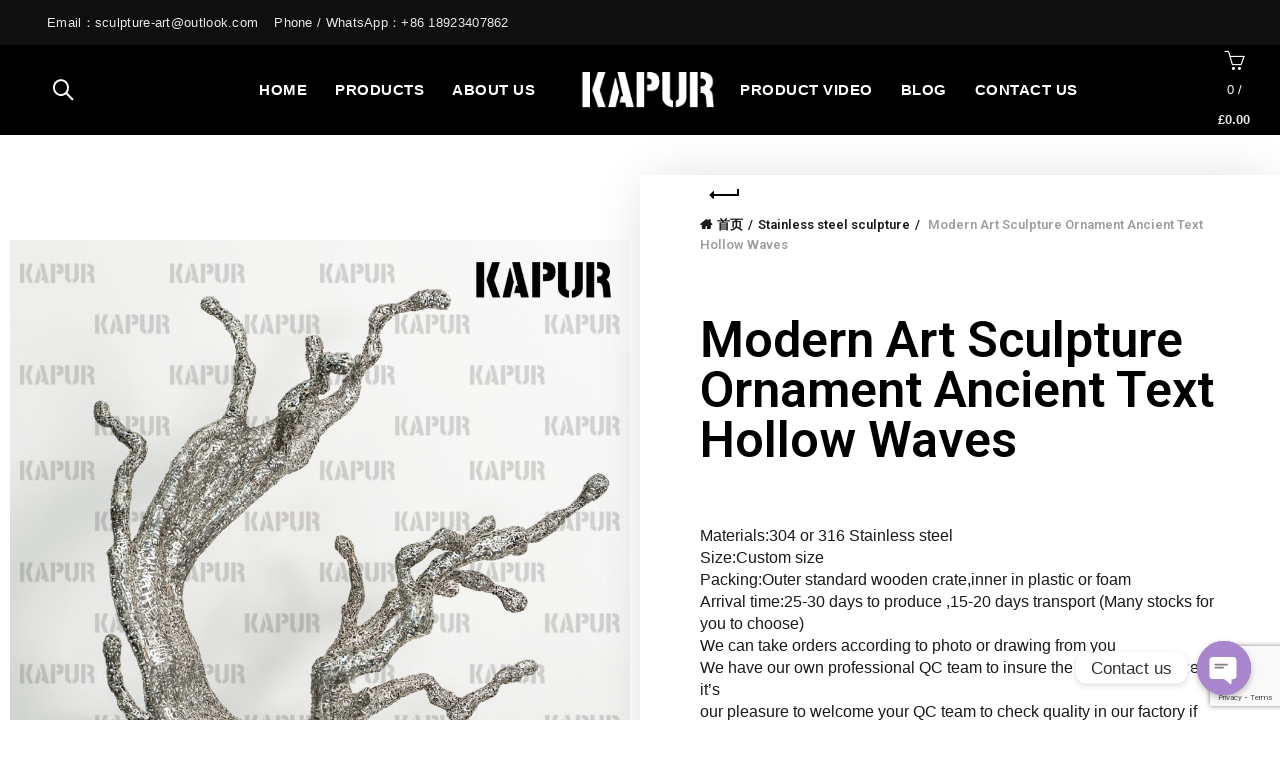

--- FILE ---
content_type: text/html; charset=utf-8
request_url: https://www.google.com/recaptcha/api2/anchor?ar=1&k=6LfzZJgkAAAAAFWi3HY_KqtGhHDDYMey6b1bCsBY&co=aHR0cHM6Ly93d3cuc2N1bHB0dXJlLWFydC5jb206NDQz&hl=en&type=v3&v=PoyoqOPhxBO7pBk68S4YbpHZ&size=invisible&badge=bottomright&sa=Form&anchor-ms=20000&execute-ms=30000&cb=l19lw22hq58j
body_size: 48773
content:
<!DOCTYPE HTML><html dir="ltr" lang="en"><head><meta http-equiv="Content-Type" content="text/html; charset=UTF-8">
<meta http-equiv="X-UA-Compatible" content="IE=edge">
<title>reCAPTCHA</title>
<style type="text/css">
/* cyrillic-ext */
@font-face {
  font-family: 'Roboto';
  font-style: normal;
  font-weight: 400;
  font-stretch: 100%;
  src: url(//fonts.gstatic.com/s/roboto/v48/KFO7CnqEu92Fr1ME7kSn66aGLdTylUAMa3GUBHMdazTgWw.woff2) format('woff2');
  unicode-range: U+0460-052F, U+1C80-1C8A, U+20B4, U+2DE0-2DFF, U+A640-A69F, U+FE2E-FE2F;
}
/* cyrillic */
@font-face {
  font-family: 'Roboto';
  font-style: normal;
  font-weight: 400;
  font-stretch: 100%;
  src: url(//fonts.gstatic.com/s/roboto/v48/KFO7CnqEu92Fr1ME7kSn66aGLdTylUAMa3iUBHMdazTgWw.woff2) format('woff2');
  unicode-range: U+0301, U+0400-045F, U+0490-0491, U+04B0-04B1, U+2116;
}
/* greek-ext */
@font-face {
  font-family: 'Roboto';
  font-style: normal;
  font-weight: 400;
  font-stretch: 100%;
  src: url(//fonts.gstatic.com/s/roboto/v48/KFO7CnqEu92Fr1ME7kSn66aGLdTylUAMa3CUBHMdazTgWw.woff2) format('woff2');
  unicode-range: U+1F00-1FFF;
}
/* greek */
@font-face {
  font-family: 'Roboto';
  font-style: normal;
  font-weight: 400;
  font-stretch: 100%;
  src: url(//fonts.gstatic.com/s/roboto/v48/KFO7CnqEu92Fr1ME7kSn66aGLdTylUAMa3-UBHMdazTgWw.woff2) format('woff2');
  unicode-range: U+0370-0377, U+037A-037F, U+0384-038A, U+038C, U+038E-03A1, U+03A3-03FF;
}
/* math */
@font-face {
  font-family: 'Roboto';
  font-style: normal;
  font-weight: 400;
  font-stretch: 100%;
  src: url(//fonts.gstatic.com/s/roboto/v48/KFO7CnqEu92Fr1ME7kSn66aGLdTylUAMawCUBHMdazTgWw.woff2) format('woff2');
  unicode-range: U+0302-0303, U+0305, U+0307-0308, U+0310, U+0312, U+0315, U+031A, U+0326-0327, U+032C, U+032F-0330, U+0332-0333, U+0338, U+033A, U+0346, U+034D, U+0391-03A1, U+03A3-03A9, U+03B1-03C9, U+03D1, U+03D5-03D6, U+03F0-03F1, U+03F4-03F5, U+2016-2017, U+2034-2038, U+203C, U+2040, U+2043, U+2047, U+2050, U+2057, U+205F, U+2070-2071, U+2074-208E, U+2090-209C, U+20D0-20DC, U+20E1, U+20E5-20EF, U+2100-2112, U+2114-2115, U+2117-2121, U+2123-214F, U+2190, U+2192, U+2194-21AE, U+21B0-21E5, U+21F1-21F2, U+21F4-2211, U+2213-2214, U+2216-22FF, U+2308-230B, U+2310, U+2319, U+231C-2321, U+2336-237A, U+237C, U+2395, U+239B-23B7, U+23D0, U+23DC-23E1, U+2474-2475, U+25AF, U+25B3, U+25B7, U+25BD, U+25C1, U+25CA, U+25CC, U+25FB, U+266D-266F, U+27C0-27FF, U+2900-2AFF, U+2B0E-2B11, U+2B30-2B4C, U+2BFE, U+3030, U+FF5B, U+FF5D, U+1D400-1D7FF, U+1EE00-1EEFF;
}
/* symbols */
@font-face {
  font-family: 'Roboto';
  font-style: normal;
  font-weight: 400;
  font-stretch: 100%;
  src: url(//fonts.gstatic.com/s/roboto/v48/KFO7CnqEu92Fr1ME7kSn66aGLdTylUAMaxKUBHMdazTgWw.woff2) format('woff2');
  unicode-range: U+0001-000C, U+000E-001F, U+007F-009F, U+20DD-20E0, U+20E2-20E4, U+2150-218F, U+2190, U+2192, U+2194-2199, U+21AF, U+21E6-21F0, U+21F3, U+2218-2219, U+2299, U+22C4-22C6, U+2300-243F, U+2440-244A, U+2460-24FF, U+25A0-27BF, U+2800-28FF, U+2921-2922, U+2981, U+29BF, U+29EB, U+2B00-2BFF, U+4DC0-4DFF, U+FFF9-FFFB, U+10140-1018E, U+10190-1019C, U+101A0, U+101D0-101FD, U+102E0-102FB, U+10E60-10E7E, U+1D2C0-1D2D3, U+1D2E0-1D37F, U+1F000-1F0FF, U+1F100-1F1AD, U+1F1E6-1F1FF, U+1F30D-1F30F, U+1F315, U+1F31C, U+1F31E, U+1F320-1F32C, U+1F336, U+1F378, U+1F37D, U+1F382, U+1F393-1F39F, U+1F3A7-1F3A8, U+1F3AC-1F3AF, U+1F3C2, U+1F3C4-1F3C6, U+1F3CA-1F3CE, U+1F3D4-1F3E0, U+1F3ED, U+1F3F1-1F3F3, U+1F3F5-1F3F7, U+1F408, U+1F415, U+1F41F, U+1F426, U+1F43F, U+1F441-1F442, U+1F444, U+1F446-1F449, U+1F44C-1F44E, U+1F453, U+1F46A, U+1F47D, U+1F4A3, U+1F4B0, U+1F4B3, U+1F4B9, U+1F4BB, U+1F4BF, U+1F4C8-1F4CB, U+1F4D6, U+1F4DA, U+1F4DF, U+1F4E3-1F4E6, U+1F4EA-1F4ED, U+1F4F7, U+1F4F9-1F4FB, U+1F4FD-1F4FE, U+1F503, U+1F507-1F50B, U+1F50D, U+1F512-1F513, U+1F53E-1F54A, U+1F54F-1F5FA, U+1F610, U+1F650-1F67F, U+1F687, U+1F68D, U+1F691, U+1F694, U+1F698, U+1F6AD, U+1F6B2, U+1F6B9-1F6BA, U+1F6BC, U+1F6C6-1F6CF, U+1F6D3-1F6D7, U+1F6E0-1F6EA, U+1F6F0-1F6F3, U+1F6F7-1F6FC, U+1F700-1F7FF, U+1F800-1F80B, U+1F810-1F847, U+1F850-1F859, U+1F860-1F887, U+1F890-1F8AD, U+1F8B0-1F8BB, U+1F8C0-1F8C1, U+1F900-1F90B, U+1F93B, U+1F946, U+1F984, U+1F996, U+1F9E9, U+1FA00-1FA6F, U+1FA70-1FA7C, U+1FA80-1FA89, U+1FA8F-1FAC6, U+1FACE-1FADC, U+1FADF-1FAE9, U+1FAF0-1FAF8, U+1FB00-1FBFF;
}
/* vietnamese */
@font-face {
  font-family: 'Roboto';
  font-style: normal;
  font-weight: 400;
  font-stretch: 100%;
  src: url(//fonts.gstatic.com/s/roboto/v48/KFO7CnqEu92Fr1ME7kSn66aGLdTylUAMa3OUBHMdazTgWw.woff2) format('woff2');
  unicode-range: U+0102-0103, U+0110-0111, U+0128-0129, U+0168-0169, U+01A0-01A1, U+01AF-01B0, U+0300-0301, U+0303-0304, U+0308-0309, U+0323, U+0329, U+1EA0-1EF9, U+20AB;
}
/* latin-ext */
@font-face {
  font-family: 'Roboto';
  font-style: normal;
  font-weight: 400;
  font-stretch: 100%;
  src: url(//fonts.gstatic.com/s/roboto/v48/KFO7CnqEu92Fr1ME7kSn66aGLdTylUAMa3KUBHMdazTgWw.woff2) format('woff2');
  unicode-range: U+0100-02BA, U+02BD-02C5, U+02C7-02CC, U+02CE-02D7, U+02DD-02FF, U+0304, U+0308, U+0329, U+1D00-1DBF, U+1E00-1E9F, U+1EF2-1EFF, U+2020, U+20A0-20AB, U+20AD-20C0, U+2113, U+2C60-2C7F, U+A720-A7FF;
}
/* latin */
@font-face {
  font-family: 'Roboto';
  font-style: normal;
  font-weight: 400;
  font-stretch: 100%;
  src: url(//fonts.gstatic.com/s/roboto/v48/KFO7CnqEu92Fr1ME7kSn66aGLdTylUAMa3yUBHMdazQ.woff2) format('woff2');
  unicode-range: U+0000-00FF, U+0131, U+0152-0153, U+02BB-02BC, U+02C6, U+02DA, U+02DC, U+0304, U+0308, U+0329, U+2000-206F, U+20AC, U+2122, U+2191, U+2193, U+2212, U+2215, U+FEFF, U+FFFD;
}
/* cyrillic-ext */
@font-face {
  font-family: 'Roboto';
  font-style: normal;
  font-weight: 500;
  font-stretch: 100%;
  src: url(//fonts.gstatic.com/s/roboto/v48/KFO7CnqEu92Fr1ME7kSn66aGLdTylUAMa3GUBHMdazTgWw.woff2) format('woff2');
  unicode-range: U+0460-052F, U+1C80-1C8A, U+20B4, U+2DE0-2DFF, U+A640-A69F, U+FE2E-FE2F;
}
/* cyrillic */
@font-face {
  font-family: 'Roboto';
  font-style: normal;
  font-weight: 500;
  font-stretch: 100%;
  src: url(//fonts.gstatic.com/s/roboto/v48/KFO7CnqEu92Fr1ME7kSn66aGLdTylUAMa3iUBHMdazTgWw.woff2) format('woff2');
  unicode-range: U+0301, U+0400-045F, U+0490-0491, U+04B0-04B1, U+2116;
}
/* greek-ext */
@font-face {
  font-family: 'Roboto';
  font-style: normal;
  font-weight: 500;
  font-stretch: 100%;
  src: url(//fonts.gstatic.com/s/roboto/v48/KFO7CnqEu92Fr1ME7kSn66aGLdTylUAMa3CUBHMdazTgWw.woff2) format('woff2');
  unicode-range: U+1F00-1FFF;
}
/* greek */
@font-face {
  font-family: 'Roboto';
  font-style: normal;
  font-weight: 500;
  font-stretch: 100%;
  src: url(//fonts.gstatic.com/s/roboto/v48/KFO7CnqEu92Fr1ME7kSn66aGLdTylUAMa3-UBHMdazTgWw.woff2) format('woff2');
  unicode-range: U+0370-0377, U+037A-037F, U+0384-038A, U+038C, U+038E-03A1, U+03A3-03FF;
}
/* math */
@font-face {
  font-family: 'Roboto';
  font-style: normal;
  font-weight: 500;
  font-stretch: 100%;
  src: url(//fonts.gstatic.com/s/roboto/v48/KFO7CnqEu92Fr1ME7kSn66aGLdTylUAMawCUBHMdazTgWw.woff2) format('woff2');
  unicode-range: U+0302-0303, U+0305, U+0307-0308, U+0310, U+0312, U+0315, U+031A, U+0326-0327, U+032C, U+032F-0330, U+0332-0333, U+0338, U+033A, U+0346, U+034D, U+0391-03A1, U+03A3-03A9, U+03B1-03C9, U+03D1, U+03D5-03D6, U+03F0-03F1, U+03F4-03F5, U+2016-2017, U+2034-2038, U+203C, U+2040, U+2043, U+2047, U+2050, U+2057, U+205F, U+2070-2071, U+2074-208E, U+2090-209C, U+20D0-20DC, U+20E1, U+20E5-20EF, U+2100-2112, U+2114-2115, U+2117-2121, U+2123-214F, U+2190, U+2192, U+2194-21AE, U+21B0-21E5, U+21F1-21F2, U+21F4-2211, U+2213-2214, U+2216-22FF, U+2308-230B, U+2310, U+2319, U+231C-2321, U+2336-237A, U+237C, U+2395, U+239B-23B7, U+23D0, U+23DC-23E1, U+2474-2475, U+25AF, U+25B3, U+25B7, U+25BD, U+25C1, U+25CA, U+25CC, U+25FB, U+266D-266F, U+27C0-27FF, U+2900-2AFF, U+2B0E-2B11, U+2B30-2B4C, U+2BFE, U+3030, U+FF5B, U+FF5D, U+1D400-1D7FF, U+1EE00-1EEFF;
}
/* symbols */
@font-face {
  font-family: 'Roboto';
  font-style: normal;
  font-weight: 500;
  font-stretch: 100%;
  src: url(//fonts.gstatic.com/s/roboto/v48/KFO7CnqEu92Fr1ME7kSn66aGLdTylUAMaxKUBHMdazTgWw.woff2) format('woff2');
  unicode-range: U+0001-000C, U+000E-001F, U+007F-009F, U+20DD-20E0, U+20E2-20E4, U+2150-218F, U+2190, U+2192, U+2194-2199, U+21AF, U+21E6-21F0, U+21F3, U+2218-2219, U+2299, U+22C4-22C6, U+2300-243F, U+2440-244A, U+2460-24FF, U+25A0-27BF, U+2800-28FF, U+2921-2922, U+2981, U+29BF, U+29EB, U+2B00-2BFF, U+4DC0-4DFF, U+FFF9-FFFB, U+10140-1018E, U+10190-1019C, U+101A0, U+101D0-101FD, U+102E0-102FB, U+10E60-10E7E, U+1D2C0-1D2D3, U+1D2E0-1D37F, U+1F000-1F0FF, U+1F100-1F1AD, U+1F1E6-1F1FF, U+1F30D-1F30F, U+1F315, U+1F31C, U+1F31E, U+1F320-1F32C, U+1F336, U+1F378, U+1F37D, U+1F382, U+1F393-1F39F, U+1F3A7-1F3A8, U+1F3AC-1F3AF, U+1F3C2, U+1F3C4-1F3C6, U+1F3CA-1F3CE, U+1F3D4-1F3E0, U+1F3ED, U+1F3F1-1F3F3, U+1F3F5-1F3F7, U+1F408, U+1F415, U+1F41F, U+1F426, U+1F43F, U+1F441-1F442, U+1F444, U+1F446-1F449, U+1F44C-1F44E, U+1F453, U+1F46A, U+1F47D, U+1F4A3, U+1F4B0, U+1F4B3, U+1F4B9, U+1F4BB, U+1F4BF, U+1F4C8-1F4CB, U+1F4D6, U+1F4DA, U+1F4DF, U+1F4E3-1F4E6, U+1F4EA-1F4ED, U+1F4F7, U+1F4F9-1F4FB, U+1F4FD-1F4FE, U+1F503, U+1F507-1F50B, U+1F50D, U+1F512-1F513, U+1F53E-1F54A, U+1F54F-1F5FA, U+1F610, U+1F650-1F67F, U+1F687, U+1F68D, U+1F691, U+1F694, U+1F698, U+1F6AD, U+1F6B2, U+1F6B9-1F6BA, U+1F6BC, U+1F6C6-1F6CF, U+1F6D3-1F6D7, U+1F6E0-1F6EA, U+1F6F0-1F6F3, U+1F6F7-1F6FC, U+1F700-1F7FF, U+1F800-1F80B, U+1F810-1F847, U+1F850-1F859, U+1F860-1F887, U+1F890-1F8AD, U+1F8B0-1F8BB, U+1F8C0-1F8C1, U+1F900-1F90B, U+1F93B, U+1F946, U+1F984, U+1F996, U+1F9E9, U+1FA00-1FA6F, U+1FA70-1FA7C, U+1FA80-1FA89, U+1FA8F-1FAC6, U+1FACE-1FADC, U+1FADF-1FAE9, U+1FAF0-1FAF8, U+1FB00-1FBFF;
}
/* vietnamese */
@font-face {
  font-family: 'Roboto';
  font-style: normal;
  font-weight: 500;
  font-stretch: 100%;
  src: url(//fonts.gstatic.com/s/roboto/v48/KFO7CnqEu92Fr1ME7kSn66aGLdTylUAMa3OUBHMdazTgWw.woff2) format('woff2');
  unicode-range: U+0102-0103, U+0110-0111, U+0128-0129, U+0168-0169, U+01A0-01A1, U+01AF-01B0, U+0300-0301, U+0303-0304, U+0308-0309, U+0323, U+0329, U+1EA0-1EF9, U+20AB;
}
/* latin-ext */
@font-face {
  font-family: 'Roboto';
  font-style: normal;
  font-weight: 500;
  font-stretch: 100%;
  src: url(//fonts.gstatic.com/s/roboto/v48/KFO7CnqEu92Fr1ME7kSn66aGLdTylUAMa3KUBHMdazTgWw.woff2) format('woff2');
  unicode-range: U+0100-02BA, U+02BD-02C5, U+02C7-02CC, U+02CE-02D7, U+02DD-02FF, U+0304, U+0308, U+0329, U+1D00-1DBF, U+1E00-1E9F, U+1EF2-1EFF, U+2020, U+20A0-20AB, U+20AD-20C0, U+2113, U+2C60-2C7F, U+A720-A7FF;
}
/* latin */
@font-face {
  font-family: 'Roboto';
  font-style: normal;
  font-weight: 500;
  font-stretch: 100%;
  src: url(//fonts.gstatic.com/s/roboto/v48/KFO7CnqEu92Fr1ME7kSn66aGLdTylUAMa3yUBHMdazQ.woff2) format('woff2');
  unicode-range: U+0000-00FF, U+0131, U+0152-0153, U+02BB-02BC, U+02C6, U+02DA, U+02DC, U+0304, U+0308, U+0329, U+2000-206F, U+20AC, U+2122, U+2191, U+2193, U+2212, U+2215, U+FEFF, U+FFFD;
}
/* cyrillic-ext */
@font-face {
  font-family: 'Roboto';
  font-style: normal;
  font-weight: 900;
  font-stretch: 100%;
  src: url(//fonts.gstatic.com/s/roboto/v48/KFO7CnqEu92Fr1ME7kSn66aGLdTylUAMa3GUBHMdazTgWw.woff2) format('woff2');
  unicode-range: U+0460-052F, U+1C80-1C8A, U+20B4, U+2DE0-2DFF, U+A640-A69F, U+FE2E-FE2F;
}
/* cyrillic */
@font-face {
  font-family: 'Roboto';
  font-style: normal;
  font-weight: 900;
  font-stretch: 100%;
  src: url(//fonts.gstatic.com/s/roboto/v48/KFO7CnqEu92Fr1ME7kSn66aGLdTylUAMa3iUBHMdazTgWw.woff2) format('woff2');
  unicode-range: U+0301, U+0400-045F, U+0490-0491, U+04B0-04B1, U+2116;
}
/* greek-ext */
@font-face {
  font-family: 'Roboto';
  font-style: normal;
  font-weight: 900;
  font-stretch: 100%;
  src: url(//fonts.gstatic.com/s/roboto/v48/KFO7CnqEu92Fr1ME7kSn66aGLdTylUAMa3CUBHMdazTgWw.woff2) format('woff2');
  unicode-range: U+1F00-1FFF;
}
/* greek */
@font-face {
  font-family: 'Roboto';
  font-style: normal;
  font-weight: 900;
  font-stretch: 100%;
  src: url(//fonts.gstatic.com/s/roboto/v48/KFO7CnqEu92Fr1ME7kSn66aGLdTylUAMa3-UBHMdazTgWw.woff2) format('woff2');
  unicode-range: U+0370-0377, U+037A-037F, U+0384-038A, U+038C, U+038E-03A1, U+03A3-03FF;
}
/* math */
@font-face {
  font-family: 'Roboto';
  font-style: normal;
  font-weight: 900;
  font-stretch: 100%;
  src: url(//fonts.gstatic.com/s/roboto/v48/KFO7CnqEu92Fr1ME7kSn66aGLdTylUAMawCUBHMdazTgWw.woff2) format('woff2');
  unicode-range: U+0302-0303, U+0305, U+0307-0308, U+0310, U+0312, U+0315, U+031A, U+0326-0327, U+032C, U+032F-0330, U+0332-0333, U+0338, U+033A, U+0346, U+034D, U+0391-03A1, U+03A3-03A9, U+03B1-03C9, U+03D1, U+03D5-03D6, U+03F0-03F1, U+03F4-03F5, U+2016-2017, U+2034-2038, U+203C, U+2040, U+2043, U+2047, U+2050, U+2057, U+205F, U+2070-2071, U+2074-208E, U+2090-209C, U+20D0-20DC, U+20E1, U+20E5-20EF, U+2100-2112, U+2114-2115, U+2117-2121, U+2123-214F, U+2190, U+2192, U+2194-21AE, U+21B0-21E5, U+21F1-21F2, U+21F4-2211, U+2213-2214, U+2216-22FF, U+2308-230B, U+2310, U+2319, U+231C-2321, U+2336-237A, U+237C, U+2395, U+239B-23B7, U+23D0, U+23DC-23E1, U+2474-2475, U+25AF, U+25B3, U+25B7, U+25BD, U+25C1, U+25CA, U+25CC, U+25FB, U+266D-266F, U+27C0-27FF, U+2900-2AFF, U+2B0E-2B11, U+2B30-2B4C, U+2BFE, U+3030, U+FF5B, U+FF5D, U+1D400-1D7FF, U+1EE00-1EEFF;
}
/* symbols */
@font-face {
  font-family: 'Roboto';
  font-style: normal;
  font-weight: 900;
  font-stretch: 100%;
  src: url(//fonts.gstatic.com/s/roboto/v48/KFO7CnqEu92Fr1ME7kSn66aGLdTylUAMaxKUBHMdazTgWw.woff2) format('woff2');
  unicode-range: U+0001-000C, U+000E-001F, U+007F-009F, U+20DD-20E0, U+20E2-20E4, U+2150-218F, U+2190, U+2192, U+2194-2199, U+21AF, U+21E6-21F0, U+21F3, U+2218-2219, U+2299, U+22C4-22C6, U+2300-243F, U+2440-244A, U+2460-24FF, U+25A0-27BF, U+2800-28FF, U+2921-2922, U+2981, U+29BF, U+29EB, U+2B00-2BFF, U+4DC0-4DFF, U+FFF9-FFFB, U+10140-1018E, U+10190-1019C, U+101A0, U+101D0-101FD, U+102E0-102FB, U+10E60-10E7E, U+1D2C0-1D2D3, U+1D2E0-1D37F, U+1F000-1F0FF, U+1F100-1F1AD, U+1F1E6-1F1FF, U+1F30D-1F30F, U+1F315, U+1F31C, U+1F31E, U+1F320-1F32C, U+1F336, U+1F378, U+1F37D, U+1F382, U+1F393-1F39F, U+1F3A7-1F3A8, U+1F3AC-1F3AF, U+1F3C2, U+1F3C4-1F3C6, U+1F3CA-1F3CE, U+1F3D4-1F3E0, U+1F3ED, U+1F3F1-1F3F3, U+1F3F5-1F3F7, U+1F408, U+1F415, U+1F41F, U+1F426, U+1F43F, U+1F441-1F442, U+1F444, U+1F446-1F449, U+1F44C-1F44E, U+1F453, U+1F46A, U+1F47D, U+1F4A3, U+1F4B0, U+1F4B3, U+1F4B9, U+1F4BB, U+1F4BF, U+1F4C8-1F4CB, U+1F4D6, U+1F4DA, U+1F4DF, U+1F4E3-1F4E6, U+1F4EA-1F4ED, U+1F4F7, U+1F4F9-1F4FB, U+1F4FD-1F4FE, U+1F503, U+1F507-1F50B, U+1F50D, U+1F512-1F513, U+1F53E-1F54A, U+1F54F-1F5FA, U+1F610, U+1F650-1F67F, U+1F687, U+1F68D, U+1F691, U+1F694, U+1F698, U+1F6AD, U+1F6B2, U+1F6B9-1F6BA, U+1F6BC, U+1F6C6-1F6CF, U+1F6D3-1F6D7, U+1F6E0-1F6EA, U+1F6F0-1F6F3, U+1F6F7-1F6FC, U+1F700-1F7FF, U+1F800-1F80B, U+1F810-1F847, U+1F850-1F859, U+1F860-1F887, U+1F890-1F8AD, U+1F8B0-1F8BB, U+1F8C0-1F8C1, U+1F900-1F90B, U+1F93B, U+1F946, U+1F984, U+1F996, U+1F9E9, U+1FA00-1FA6F, U+1FA70-1FA7C, U+1FA80-1FA89, U+1FA8F-1FAC6, U+1FACE-1FADC, U+1FADF-1FAE9, U+1FAF0-1FAF8, U+1FB00-1FBFF;
}
/* vietnamese */
@font-face {
  font-family: 'Roboto';
  font-style: normal;
  font-weight: 900;
  font-stretch: 100%;
  src: url(//fonts.gstatic.com/s/roboto/v48/KFO7CnqEu92Fr1ME7kSn66aGLdTylUAMa3OUBHMdazTgWw.woff2) format('woff2');
  unicode-range: U+0102-0103, U+0110-0111, U+0128-0129, U+0168-0169, U+01A0-01A1, U+01AF-01B0, U+0300-0301, U+0303-0304, U+0308-0309, U+0323, U+0329, U+1EA0-1EF9, U+20AB;
}
/* latin-ext */
@font-face {
  font-family: 'Roboto';
  font-style: normal;
  font-weight: 900;
  font-stretch: 100%;
  src: url(//fonts.gstatic.com/s/roboto/v48/KFO7CnqEu92Fr1ME7kSn66aGLdTylUAMa3KUBHMdazTgWw.woff2) format('woff2');
  unicode-range: U+0100-02BA, U+02BD-02C5, U+02C7-02CC, U+02CE-02D7, U+02DD-02FF, U+0304, U+0308, U+0329, U+1D00-1DBF, U+1E00-1E9F, U+1EF2-1EFF, U+2020, U+20A0-20AB, U+20AD-20C0, U+2113, U+2C60-2C7F, U+A720-A7FF;
}
/* latin */
@font-face {
  font-family: 'Roboto';
  font-style: normal;
  font-weight: 900;
  font-stretch: 100%;
  src: url(//fonts.gstatic.com/s/roboto/v48/KFO7CnqEu92Fr1ME7kSn66aGLdTylUAMa3yUBHMdazQ.woff2) format('woff2');
  unicode-range: U+0000-00FF, U+0131, U+0152-0153, U+02BB-02BC, U+02C6, U+02DA, U+02DC, U+0304, U+0308, U+0329, U+2000-206F, U+20AC, U+2122, U+2191, U+2193, U+2212, U+2215, U+FEFF, U+FFFD;
}

</style>
<link rel="stylesheet" type="text/css" href="https://www.gstatic.com/recaptcha/releases/PoyoqOPhxBO7pBk68S4YbpHZ/styles__ltr.css">
<script nonce="sZLwaCCtaYhQpU2zD2gMqA" type="text/javascript">window['__recaptcha_api'] = 'https://www.google.com/recaptcha/api2/';</script>
<script type="text/javascript" src="https://www.gstatic.com/recaptcha/releases/PoyoqOPhxBO7pBk68S4YbpHZ/recaptcha__en.js" nonce="sZLwaCCtaYhQpU2zD2gMqA">
      
    </script></head>
<body><div id="rc-anchor-alert" class="rc-anchor-alert"></div>
<input type="hidden" id="recaptcha-token" value="[base64]">
<script type="text/javascript" nonce="sZLwaCCtaYhQpU2zD2gMqA">
      recaptcha.anchor.Main.init("[\x22ainput\x22,[\x22bgdata\x22,\x22\x22,\[base64]/[base64]/MjU1Ong/[base64]/[base64]/[base64]/[base64]/[base64]/[base64]/[base64]/[base64]/[base64]/[base64]/[base64]/[base64]/[base64]/[base64]/[base64]\\u003d\x22,\[base64]\\u003d\x22,\x22UQbCq8K+VHnDp1grYcKLU8Okw4UEw45yMDF3wqlfw689c8O4D8KpwrdCCsO9w7jCtsK9LSpOw75lw4jDhDN3w6/DocK0HQrDqsKGw44AB8OtHMKIwo3DlcOeMcOYVSxswpQoLsOwVMKqw5rDuBR9wohRCyZJwqnDh8KHIsO0wpwYw5TDk8Ozwp/CiypcL8KgZMOvPhHDh3HCrsOAwoTDmcKlwr7DrcO2GH5lwrRnRAlEWsOpRAzChcO1bsKuUsKLw4HCunLDiTwYwoZ0w6FCwrzDuVtSDsOewpDDm0tIw5pJAMK6wpHCpMOgw6ZuKsKmNDpEwrvDqcK9d8K/fMKMEcKywo0Vw7DDi3Ypw55oACkKw5fDu8OUwqzChmZrf8OEw6LDjMKtfsOBLcO0RzQGw5RVw5bCq8KCw5bCkMO9B8OowpN+wrQQS8OCwprClVllcsOAEMOPwql+BU/DkE3DqV3DjVDDoMKHw55gw6fDl8Osw61bIw3CvyrDtxtzw5o5cXvCnmfCl8Klw4BxLEYhw73Cs8K3w4nCpsK6Dik/w64Vwo94OyFYVMKsSBbDjMORw6/Ct8KIwrbDksOVwr7CqyvCnsOjPjLCrQIHBkdlwovDlcOUEsKGGMKhFUvDsMKCw7IPWMKuLE9rWcK9dcKnQCTCvXDDjsOPwpvDncO9a8Oawp7DvMK4w7DDh0I9w4Ydw7YsPW44WRRZwrXDrFTCgHLCvDbDvD/DlE3DrCXDgMOqw4IPFUjCgWJaFsOmwpcRwpzDqcK/woUVw7sbG8OoIcKCwop9GsKQwp7Ck8Kpw6Nbw6Vqw7kxwqJRFMO9wqZUHwjCrUc9w4DDqhzCisOKwrEqGGPCsiZOwoFkwqMfAcOfcMOswpcPw4Zew7tEwp5Cc1zDtCbCuiHDvFV3w5/[base64]/Dp0TCpWrClcOGfyduegsDw7vDjVN6IcKOwo5EwrY8wrvDjk/[base64]/w6XCrWhLwrEmODp0w5zDjcKdw5TCoUDDoz1qXMKeFsOHwqDDpsORw48vTlkhTw8/YMOvbMOVEsO8BH7CusOWWcKEA8K2wqPDtyDCtTs3RG0aw67Dk8OKJQXDksKUGHbCgsKLUyvDsCDDpFvDqSvCrcKiw68Ow4DCjHB4LWvDoMOqRMKNwokTal/Cg8KRFTlAw5E5fAUxGmsbw7vChcOGwqlTwojCq8OzH8OnWcKbKSPDtcKaCsO4M8K4w71/XgvChcOFJMOVfcKQwoBjGg9Uwo3DuWwrO8O8wonDu8Kcw5BTw5fCsBxYLwZTMsKkKsK2w7URw5V3PcKUQhNtwrHCpF/DnizCj8KWw5HCu8K4woQNw7ZoPcOow4fCj8KmCVbCu3Jxwp/DjmdowqoaeMOMeMKEcz8DwrNdbcOkwrfCs8KROcOUYMKcwplzWXHDhcK1CsK9csKSb14cwoJZw7oLQMOlwpjCjcOlwqRnLcKXcnAvwpQTw63CqCDDscKBw7Ypwr/CrsKxEsKjDcKyXAtMwoJOLA7Ds8KXB0RtwqLCusKHUsOtPw/[base64]/DmSTDqDwJwpTColfDvcKxbMKFw7cqwqPCo8OBw6kIwrzCv8Ohw6IBw5U1wrvCksOcwpzCmyDDmUnCjsO0cGfDj8KpDsKzwp/CnkfCksKdw6p5WcKaw4MvUMOvVcKtwqAGDcKlw4nDrcOccRrClF3DknY8wo8OfWhMADLDjFfCvMOdLidiw68cwr9kw53DncKWw68CPsKAw7xfwqo5wpzCmynDiVjCnsKUw5/Dm3/CjsOgwpDCjRDCtMOGYcKDHCzCsR/CiXTDisOCBkttwq3Dm8OMw7F6bgVowp3DlVLDusK/VxHClsO+w57ClMK0wrvCpMKlwp0rwonCiW3CowvCunDDvcKENjzDscKPL8OYdcOTN3p6w5rCvmPDkCEew6rCtMOUwqNRLcKSKQZhIsKZw78IwpXCs8O7NsKTdzxrwoHDnkfDiHgdBhrDtsOpwr5vw7pSwpnCv1vCnMOPWsOhwpENDcO/L8KKw7DDl34VAsOxdQbCugXDoxkkYsOHw4zDik0HWsK9w7xsBsOSZhbClsK9EMKCZsOfPxDCi8OoE8OPO3Mid0LDpMK+GcKuwo1HBUB4w6sofMKfw43DgMOEFsKvwoRzaAjDrGbDnXtVLMKoBcKPw43DsgvDkcKRN8O8LWDDucO/DVhQRDXChwnCtsOhw7DCrQrDr14lw7RNZAYPJ3JIS8KZwoHDujHCjBvDkMOUw6klwqJqwpEGOsKUbMOvw61QAj8VT1DDvXQYY8OQwpR4wr/CtcOvT8Kbwp3DncOtwpHCjcORKMKWw7dWWsO+wqvCnMOCwobDt8Ofw40wIsK6UMOnwpfCl8OVw5ZpwqrDssONRxo8FThIw4hwEHoLw4VEwqoOcyjCrMKPw4QxwpdHeWPCl8OwalPCoSYow6/[base64]/[base64]/w71Nw4Ynw5fCoh/DkTx3LMKRwo/Cl8OTc0hVKcKgw6ANwqXDuknCh8KXTEs0w7M/wpFEdsKfQCAKfMO5S8O6wqDCqBl5w65Bwp3CnzkRwrgmwr7DqsKdXsOSwq7Dug0/wrYUaG0Xw6fDlsOkw6rDssKDdW7DiF3CssK6YAEWM0nDicKdAcO9UA5ZYCgvMVfDv8OKFF8ADXJYw7fDoT7DjMKVw4hOw7jCghsfw6wLw5NqQSvCssOpFcOSwonCoMKuT8OnX8OkOC9MHAM4CDpJw63CoHjDigUeAhzCp8O+GWbCrsK3JkrDkxk6E8OWFU/DmMOUw7jDrWVMJMOLOsKww59OwrDCvsObcwMiw7zCl8OswrBpQCTCkcOqw7Z0w4/DhMO5AMOITxh2wrrCp8O8w7BmwpTCsQTDg1YrScKowqYdI2AoMMKlXMOMwq/DssKewqfDhsOvw61kwrfCgMOUOcKSIsOrb0XCqsOJw7JewqtSwqA7T17Cu2jCkHlUBcOISlTDmsKldMKqG1nDhcOIWMOgBQfCpMOCJhnDnEvCrcORNsKjZznDnsKlOU8MfHtZfsOUIAM+w6JUV8KBw59Zw57CslEPwq/[base64]/[base64]/DrcOBwpzDt8Ktb2tpKMOPNAgIw510F3lRCMOKTsOnfxPDrBjCojNAwpXCt3HDlyTCkWZQw6V0dncyVsK8FsKCbChFAiFfWMODwpTDkijCkcOtwpPDjErCs8Opw4oyKiXCqcKiOsO2aixMwopMw43CgMOZwpXClsOpwqBxVsO3wqBEe8O4YgBDSjPCjGnCtWfDscKdw7/[base64]/DpxLCrnY6ZMOOwp/Cp8O2WsKaw51wwq7CvsKGwqV1w4kNwq50E8Okw7Vte8OFwqM4w613acKHw4Npw47DuERDwqfCvcK6LlfCiWs9aQDCucK3PMOAw4TCt8Kbw5Y6KUrDksKMw6vClsO7e8KUa3TCpXdXw4ttw4/ClcKzwrrCv8KUecOqw6d9wpAbwonChsOwSEcraE1fwpRawocEwrPCicKiw5PDpyzDi0LDiMKdJS/ClMKyRcOnP8K4ZcKlIA/DvMOdwpY3wovDnzBUFz/CgMK5w7koWMKrbk3CqE3DglcJwrcmYi91wrQYfcOqAX7DoAnCjsO3w5VSwps4w5/ConbDtcKdwo1uwqhOwoBWwqAqaA/[base64]/[base64]/[base64]/CjWR/[base64]/w5PCvC3Ck8OtaHHCgMO3WUjCmcOUfXRRDsO2dcOwwoTCusOqwqjChkA5cmDDq8Kyw6Bswq/DlBnDpcKow7PCpMOqwo8GwqPDk8K8bAvDrC1WIyDDqgd7w4tjEw7Dtg/DucOoOCzDtMKbw5UaLyJ7KMOXK8K1w5TDlMKRwqbCjkgAeF/Cj8OnFsKgwolZbUHCusKcwpPDmzMyHjzCvMODRMKhwqDCkQluw6tGw4TCkMOvb8OUw6PCt0TCixVFw6/CgjhIwpnDh8KbwrnClcK4asOUwp/ComzCgUrCnUFQw4TClFLCv8KUWFYqQMOiw7jDtD9/FUDDn8OGNMK3wqbDvwDCosOsKcO0P3oPacOFSsK6SDM3TMO0FsKNw5vCqMKowovCpyBDw6FFw4vCksOSYsKzDcKYV8OuA8O8dcKbw5PDvUfCjEjCt1V8H8OUwp/CgsO4wr/DvsKxfcOewr/Co0w4MGrCmSLDnjBHH8KHw7XDuTfCtE48C8K1wohvwqZLVybCq3UKTcKdwpvCnsOgw48bSMKeCcKtwqx6wpgDw7XDjMKEwrFZQlHCucKtwpUJw4NGNsOvWMKSw5/Dvgc2bsOCHMKzw7HDh8O/ZyF3w63DpgHDoy3CmAxqERMsDx7DrMO0AhEeworCqHDCgmfCrsK+w5rDlsKtLG/CkgvCgzZvTG7Cgl/CmAPCvcOpDBnDgsKXw6TDt1Qrw49Dw47Ctw7Ch8KuG8Oxw7HDtMK5w7nCvBBgw6PDhS5xw5TCmMOjwonClB9/wrzCo2jCpMK0NsKsw4LClWcgwotzVU/Cn8K8woADwpxgREhvw67Dk15Owr5/wqnDiAknYkxiw6FBwrrCk3NLw7l8w4HDi33DlsOwFcO8w4XDvcKDWMOUw64pYcKtwrgOwoAAw6LDmMOjPm8mwpXCgcOew4U/w6LCuhfDs8KRETzDqjJDwpLCqsKaw5ZCw71aPMOCcjJ5ITdeesKnCsOXw6llRx3Cv8KLZUvCpsOjwqrDjsK+w68kfcK5DMODAsOwSmwXw5smTx/DscKiwpkswoYDaygUw7/Dl0TCncKZwphMw7NHSMONTsKpwowRw547wrHDoEzDlsKaOwFUwrPDoUrCtEbCrQLCgErCqEzCpcOJwpcERcOdayNuPcKoDMKsDDMGLxTCgXDDrsO8w53DrydqwoJtUWQVw6Atwp1Wwo3Cr2TCnHdGw5oDQWnClMKow4DCg8OeFkhXTcKsHHQCwos1WcK/ecKuTsKMwpAmw6PDncKDwohFw4dJbMKww6TCgifDli5uw5fCr8OGHcOqwpQ1VA7CqxvCisOMBMOOK8OkAifCrBNkE8KIw4vCgcOBwpdhw7zChMK4DMKSElR8PMKMPgZNTlrCscKew7IqwpfDqijDrcKHZMKIw51Bd8Kfw63Dk8KvHR/Ci2HCg8OnRcO2w6PClA/CmSotIMOALsKVwoHDsy3DmcKcwp/Cq8KFwp0tOhPCsMO9MXYPQsKnwqwzw7hmwq/CvgpnwrQ5w4/[base64]/CucOKEwAGwqhab8KxwpvDpzrCjkbCi8OBQlTDlMOlwrTDmMO8MDHDjcOKw51bRELChsOjwo1+wqnDk1xHUmjCgifCv8OSfRvCiMKZNUR7PcO+JsKJOMKcwr0Gw6jCgQZcDsKwNsKuL8KFFcOnfDTChEjCrg/DvcK/JsOYH8K6w6JrdMOdKMOEwpgYw58wHW5Ie8KeTm3Cu8KiwqXCucKWw4bCqsK2CsK8U8KRacOLEcKRwqsFwqHDiTDCsEEqPFvDtsOVUhrDp3FZfmbCkXY/[base64]/Ck29Kw43DiT/DuA48bwjDkMKOwrHDosKRwohFw5zDoTjCosO9w4PCl2TCjRXCs8OzWx1wO8ONwplbwqPDs2ZJwpd+w696F8OEw45uVyTClcOPwo9Zw7JNQMOND8OwwqxXwrZBwpZ2w7zDiijDuMOBSUDDjzdJw6HDqsOEw6tTOT3DjcOZw6JzwpJDdjrCm3d7w4PCkC0Twq0vw6PCgx/[base64]/[base64]/[base64]/[base64]/Cr8Ovw43CpjLCl8KTIsKTw6IOw4/Dr8OLw650E8OkF8OIw7nCvDVAJjXDoSbCi1/DkcOIeMObaw8Lw5tRBl/Ct8KMPcK1wrQbwrcww58iwpDDrcKNwo7Dkm8+J1HDssKzw53DpcOgw7jDmXVSw411w5/CqSLChcOMRsK4wrvDo8KjW8K/[base64]/Co3rDvMOGR8KzNQbDsHMewrVvwr5dTsKuwobChwo/wo95SgNOwoTDiWfDu8KwA8OIwrjDsj0sdSDDhRpYb0/DqlJ8w6Y6ZsOBwrZMZ8KQwokNwrI9HsKfCsKqw6HCp8KowpUXfUPDv1zCs0kLVV40w4MTw5XCm8KVw6MAVsOZw5XCviHChznCjH3CpMKzw4VOw6nDisOdTcOibsKxwpp7wqIaJjvCs8Oyw6TDjMK1M0rDvcKhwpHDgG0Rw4k1w5giw4N/Vm1Vw6/CnMKOSQhzw49JUxFEOMKvdcOxw7hJWjDDusOuISfCpHogcMKhCDXDisOlHMKIC2JscWLDrsKXXH9Mw5bChAzCssOJPwDDhcKnNnZMw6NMwopdw5Yzw4YtYsOVK13DucKxOsOfCWlUw4/DuArCkMOlw5paw5AeWcOyw61mw49RwqbDi8Oewq4tT1hyw63DhcKLf8KJXA/Ckip6wrfCgMKtw7YgDwB/[base64]/[base64]/Dv3hOwp/CqsOQwpjDmMKqw7HDncOUwrEuw5vCpyrCu8KAScOJwq9Rw5F3w4l7LMO8QWjDlRNMw4LCg8O6YVvCogRkwrYMXMOXw5LDh07CksKDbgLDicK1XGLDrsO3JQXCqxbDi0UoQsKiw6IYw6/DrjLCj8K3wqbDtsKkWMOaw7FKwqLDt8OGwr5Qw6TCpMKPbcOFw5Q6AMOsWV9ewqDCg8K7wplwT1HDrhrCiScYdCd7w47CnsOCwrnCmcKabsKlwofDv3U+CsKCwrZBwozCm8KECxDCoMKPw53ChSgdw4zChU10wrA1PsKHw5siB8OyYsK/BMOpCMKaw6zDsB/CvsOJU3ETOVXDt8ODSMKsKXg+YC8Pw44PwoVvcsKcw64tNBMiBcKKHMO3w7PDvSPCj8OSwrrCkCXDkB/Dn8K7NMOYwrlLfMKgUcKnaQzDg8Ojwp/DukFUwqLDksKnXD/DusKbwoLCtCHDpsKHTUEJw4t0BsOWwoA6w4zCo2bDiikGdsOiwop9BMKteBfClzFIw5rClsOBOMKBwo/CnlfDocOTOzrCgQvDmsOVNcOkd8OJwq7DmcKnDcO2wovCi8Kyw4/CohzDtMO2J1VNCGrCu1dfwoI9wrh2w6PDoXheA8KOUcORD8OYwqUkHMOrwpfCgMKLHBrDr8Kfw5sCb8K0JUllwqBQGMOCZD0xcEMAw48jTzl/R8OnesOzRcOdwpHDpsO9w7xOwp0EW8Ofw7B/agtBwp/DsF1BKMOWekUpwoHDusKPw4BEw5XCh8Kke8O0w7PDv0zCicO/dsOCw47Dl2TCmyzChsKBwp0+woDDhlPCsMOSXMOMOmTDlsO/X8KjJcOKw5kIw7hCw7EbbErCsULCmALCmsOpE2dABjvClFgwwp8MSyjChcOmSywdPcKyw4Fhw5vChUHCssKtw7t7w7vDoMOgwpcmLcOlwpdGw4zDgMOrNmLDjCvClMOIwp5kbCXCrsOPH1/DuMOpTsKNYgRUWMKwwozCtMKbMkzDscKcwrV3TEHDh8K2HyPCqcOiZULDocOEwohjwp/Cl0rCiBMCw64ETsKvwoB/[base64]/[base64]/wobCs8KDdMOWP8Oxwo9aFsOfQkA/HMKBwr5TF3w6QcOgwoBlHz0Uw6bDsFJFw4/[base64]/DgC/CpMOlw47CpxI2YMObwr4RWsK5XArCvnzChcKtwp9VwprDhnbCosKvamsvw5PDnsOqS8OUB8O8wrLDlkPDs0Q1U17CgcOZwrrCucKKHGnCk8OLwonCrGJ4a3bCvsONMMKSGlnDjsO6AsOBNHzDlsOlOMKDJS/[base64]/woxjIMOjw7woS8O2wpo5H0w2Fw5BwoLCgiwaVH7CrFROH8OPeHUrY2xNcVVRYsOqwpzChcKuw64iwqAHMMKzI8Omw7hGwr/[base64]/w7t6dW/CuXnDpEByVhHDlcKhPMKQM3VswrvDrmU7SAjCpcK9wqc0SsObUltUE0ZuwrJCwqjCh8Otw6/[base64]/DosOdwq/Cpm3CtmPCg2Jnc8OqfsKswqVtJiXCrgxcw4hYwqnCgBlswo/CpC/Dl3wvYRzDoTzDnRJjw54jTcKOKcKADVTDucKNwrHCocKDwoHDrcKCBsKpQsOhwp98wrHDucKDwqQxwpXDgMK3ClXChRcJwo/DsRLCm2zCiMOuwpdvwqnCoETCsRxLdMOKwqrCqMKPPV3CtcOVwqFNw7PCiC3DmsOSfsOzw7fCgcKiwpNyQMOgecKMw5rCvjrCqcKjw7DCi2bDpBwoV8OnQcKdecK+wow5wq/Cogg9CsK0w7bCrFY8O8ONwoTCocO8N8KbwofDvsO9w5x7SipJw5AjUMKvw6LDnhEow7HDslDCqQLDlMKfw68xOMKcwrFNIhNqw4/DhG5nT0lKQcKFccOccAbCqk7CvFMHJQIGw5jCmWNTC8K2FMO1RjnDo3NXFMK5w7UsY8OFwqNAd8OswojCp3dQRRVSQT09FsOfwrfCpMKnG8Ouw70XwpzCgBDCvXVxw6/CpSfDjMKAwphAwrfDvk3Dq1Rbw7hjw4/CqTpwwqkLw5/DjgnDrSlQHzpZVAQtwo7CisKKJcKqfA05ScO/[base64]/CscKQwpcWw6rDqMOIw7zCrGfDrz4UwrPCm8Knw58pC004w51Aw5xgw5/[base64]/wq96GyZPwoNiw7Ijw4d+THHDv8OESFfCjGMCFcOMw5fCkQ8GaVPCnXvCmMKIwo58w5Yac2kgU8KMw4YXw6dWwp5pVTVGE8OFwogWw7fDp8OtK8OyW1NjecOsG054bmjCksOKG8OpQsOdX8KUwr/Ck8KJw4xFw6UFw77DlWFBUR1nw4fDvsO8wpERw41wSWI1w4HDlWbDs8OpQVPCjsOpw47CtSDCr2bDisKwKsOxRcO5X8K2wrhrwoxYMkXCi8KZVsKoFQx2VcKbPsKBw7LCucKpw7daYm7CrMOqwrBzb8Kfw6TDkX/Cj0plwosEw74GwqrCpX5Aw7DDslnDk8OkZ0sAHFELw4fDq1csw4hjNSApcBxSwqNNw5zCtgDDnyXClUtVw5cawq0nw457T8O/[base64]/Cs1FlwoAsw7lyw6/[base64]/DicK+w6HDrjbDk2XCiRhNw7RawpvDq8OPw4XCnDRawpDDmF/DpsKjw5QCwrLCsBbCthRRXmIeGQ7CgsK3wodYwqbDhy7DocOMwp0cw5LDlMKTZ8ODJ8OgHCTCpAAZw4PCtcOVwo7Dg8OKPMO2Ay8FwqJEFVjDucObwrJjwp7DhXbDuVnCqsOXeMOQw5AAw4hmAWXCgHrDrxNjcBrCsF/[base64]/DicKzUsKPPcO0Rhxdwq46Xz85acOMPHxfQBnCk8Kbw4kUUUhXPcKiw6rCqgUkFDx2BMOtw5/CpcKswo/DtsKvBMOSw7LDncKZeFLCiMOTw4rDhMKowpJ+WcOawpbCqjTDohrCgsOBwqbCgl/CtC8BLWNJw58Kd8KxP8KKw7IOw6A5wq7CicKHw5wNwrLDi2BdwqlJHcKLfDPDiC4Hw79ywpUoFV3Culchw7EtM8OFw48GPMOnwo03w6JLasKKclo6BcOCHMO5QB4dw61+fEjDsMOeC8K/w4nChS7DmW3CrcOqw5TDnFxMZMOMw4vCq8ORT8O5wrdbwqPDpsOOWMKwbMOUwqjDu8KrOUA5wp46OcKBPcOyw6vDtMOiEB9RUMOXdsK2w4BVwr/[base64]/Cs8KUUsOVcBFZM0/CqsKlwpRuw5tIw7Fywo/CpcKHbsOxaMKMwpchKRZeCMOLFE9rwrYjIRMewpc3woRSZz8ABSRZwpHDqAbDoivDlcOHwoxjw57Co0HCmcK+D3HDk3h9woTCviVVaRHDvyxOwrvCpBkmw5TCiMKuw7HCoBrCgx/DmGEESEcFwojCh2Utw5vCs8K8wqHDjGJ9wrkbHlbClgdGw6TDv8OONHLCmsOqSVDCmCbCicKrw6PCnMKvwoTDh8Oqbn/CrsKeNAoAAMKSw7fDvGEkU1QoaMKUX8KXYmDCkGXCuMOVIAbClMKrOMOze8KKwp9HB8OjfcKZGyRUH8KHwoZxYWXDksO9UsO+NcO6fmjDmsOzw53Ci8OHPlvDpShrw6Y3w6rDhcKCw4AMwq5Rw6/CpcOSwpMTw7UZw7oNw4jCr8KmwonDnRTCrMO5Jx/Ds2HCuEfCuivCjcOIIMOqAsKSw7zCtMKEeDDCr8Ogw6YobnjDlcOYZ8KMdsOkZsOwXWvCjQ7DlyLDsCoKL2kHInsjw7Ucw5bCiQ7Ds8KcWnU2FwrDtcKQw44Sw7dYawTChsO/wr/[base64]/cG1zRGJcw6o+eQ51wqrCvBZPKD/[base64]/ClC/[base64]/[base64]/Dh8KaeV5iwobDp8KjwqoCwpLChz7CncOyw5BHwp/CkMKfP8KDw5cSWUcHLX/DgMOvNcKQwq3ColTDqcKPw7DCtcKow6vDjQ05fWPCnj7DoWgkAFdYw7N1fsKlO28Pw5PChh/DgEXCpcKaW8Osw7gkAsOHw5bCtTvDowwIw57Cn8KTQCgVwrLCpH9GWsKEVVTCnsO9GsOowqciwpQWwqIUw5nDpB7Ck8Knw4gIw5XCkMK/w6dvJhLCsgbDvsOlw7FkwqrClXfDh8KGwpXCtwQGA8KSw5ckw7QUw6syPnzDu3JuQjHCs8OFwofDv2dgwowHw482wonCssOiUsK9J3nDusOaw6HDjMO9B8K2aiXDqRJbasKHJWtgw6HDqVDDncO1wrtMLwIkw6QFwrHClMOzwpjDr8KEw7g1CsOow5Jiwq/DhsOtDsKEwpUFYnjCqj7ClcK6wojDjy4HwrJGW8OswpjDlcOtdcOGw4l7w6XCr0I1PREBJlgLOX/ClsOXwq4bejTDu8OzHCvCtkkZwoHDqMKBwprDi8KcSjJkOwNSE1cwSAjDp8OQAgoHw5vDj1fCqcO/OXIKw58jwpkAwp3DsMK0w4dfZ3F4PMO0aAM3w5UHXcKHBRnCtcOxw5BKwqDDpcOgTcK8wrvCj0DCtm1twr3DocOPw6/CtVLClMOXwoLCosOBK8OqOMKpTcKJwpbDsMO9AMKWw7rCv8OSw4kXbh7DgkDDknk1w4A0BMOmwppaDsK1w6IXQcKIA8OHwrAbw5dfWQ7CnMKIbxzDjS3CvTbCisKwHcO6wrElwq/DnxlzPRAgw5REwqx+ecKrY3rDlBlhWVzDssKuwpx7X8KjW8KVwrUpdcOXw7RDFHojwrzDlsK/MVvDvsOiwobDhcKQfx1Iw6RHMR9uISzDpWtLdFxWwo7DplcjWkt+b8OVwo3Dn8KGwqzDpVVxMAjCjMKOBsK+GMObw7fCvj0Kw5FHcBnDpWMwwqvCpAUFw7zDuT7CvcO9fsK3w7Q1w55/wrcbwoJ/wpBbw5rClCo5IsOXc8OIKA/Cli/CrmAgWBQNwpgZw6ktw5R8w652wpXCsMK9c8OkwqvCiQ4Pw5Uowo/[base64]/[base64]/[base64]/DlMODwofDlcOfwqXDqUHDhsKKw7XCgGwZQ0QRazVvFcKNYUkeN15+NwbCrTPDgxlVw4rDgi9kPsO5w74Ywr/Cqj7DgSTDj8KYwpo8A0w3WcO2TTnCgcOUXgjDnsOVw4pjwp81BsOUw55hecOTdzVjYMOGwp3DrA9GwqjCjUzDmzDCqH/Dg8K+wpRcwo7DoA7DoAoZw4kmwpHCucOCwrUhNQnCksKkKB5oayJFwqh3Ym3Ct8O+BcKUHVETwpRuwrwxZsOTVMKIw6rDo8KgwrzDuR4xAMOIMyfDh0EJIVYMwrZ+HGZTTsOPO294F31Rf2RrSwc/[base64]/wqw4CsKGwo8qfMK2wrcKw6PDgxfDhkkqRBrDoiQZBsKKwr/DlsK8UkTCrlM2wpE/wo4GwrrCiBkmSnDDocOnwpEGwpjDkcKvw4JHbwt8wpLDk8Kxwo/[base64]/DrMK7IxV6w7/DkVXDgsKmwqlOAC3CksKLCjfDiGUTcsK1ETEswoXCi3LDoMKUw6Rsw4wrIMOpV3bCm8KIwqVUAlvDi8K+NTrDgsKuBcOywqrCu0o+woPDuxtYw4YiP8OVH3bCmFDDnx3Ci8K2FMONw657CsObacOePsO/dMKgbgHDoR5ffcO8e8O5TlIzwojDjsKrwocrC8K5U3LDh8KKw6zCrXxuQsOmw7IZw5MIw4vDsFYeTMOqwqsxJMK5wpgNDRxUw5nDm8KVS8K9wqbDu8KhDcK2MhHDkcOZwrRNwqzDnMKgwrzDlcKRS8KJJhU/w5A9PsKKRsO9fBpWw50AbF/DpUtJLl19wobCkMK7w6EiwrLDkcO4B0fCshjCisKwO8OLw4HCrD3CgcOCEsOtQcKNTGF6w6cBR8KQC8OiEMKyw7TDgw7DosKGw4ArAsOoJ2TDtFhzwrVOScODER9DLsO/wrNYFnzClHLDs1/[base64]/DqcOtwonChMKaccOQw67CjGwBwoPDo8KYbMKcwoxjwqHDpRsEwrPCj8OlFMOaGMKaw7bCnsOaA8Owwp5nw7vDpcKnbipcwpbCpGNUw651HUhnwpfDmiXCgETDi8KRXT/CnMOCWm5FWxkNwoEADB42VsOXWVdNN3ggDzphIMOHFMOPCsOGEsKOwqM5MsOSOMOhUX/DicKbJQnCgXXDoMKAb8Kpc1RSQcKIcg/ChMOoT8OXw7pFTcONcR/CnVwsQcK1w63CrFfDncO/EyYJWEvCiyIMw4ofcsOuw4jDuzlwwoVAwoDDjkTCln3CulzDjsK5woVcF8K4GcO5w4oowoXDqzfDpsOPw4DDk8O3VcKoGMOYYAAvwrDCpR7Cmx/[base64]/GsOrw5LCisODw6XDssKkN8KXBkrDkcKKGsOva3jDrcK0wqphwpPCmMO1w5jDnVTCrVLDjsKzaRzDlHvDjXAmwrzClsOUwr8vworDj8OQMsKjwofDiMKfwpdOKcKdwpzDgEfDkF7CrHrDvUbDtsKydcKdwqLDqsO5wo/[base64]/DiMKww43DjcKgE8KCYhrDnMONw6zCjWDDuAjDj8OowozDnDYOwoM2w7FXwpvDhMOpYhxbTRjDtcKMaC/CusKYwoLDhTIqw6DDvWvDo8Kcwq7ChkbCqD8cIVl1wpHDoUvCtEVZVsOSwo8oODvDkzg4ScKzw6nCj1dZwqPCjMOUTR/Cu2zDj8KuQcOrfUHDo8OCWRgZQyspLXZDwq/CnhPCpBNtw63Cig7Cv0NgIcK7wrrDgEvDgidQwrHCnsKENzbCt8OlIsOfIl8ydjXDu1BNwqAFwrDDnALDtBgJwrXCqcOwRsKOK8O0w6zDgMKgw7xBCsOLNMKYInPDsD/Dql8oKBjCrMO/wpMsLH1sw6DCt0EIenvCnA4pasOoQG1yw6XCpRfCoHMDw6pcwrNwPW7DncKZOApWETBNw57DizZZwqrDvMKidTbCp8KEw5HDkk7DhHnCmsKzwrvCnsOOw74YdMKlwp/ChV/CnwPCqGPCiilhwo41w43DjxbCkSo5AsKwMMKZwolzw5RwPBfCsBNAwoFrAMK/[base64]/CrMOCw5NCw411L2LChsOre8OUw4cZPcKww61TajPDhsOQZMO/[base64]/CpR1Nwrh7w4UeemnDjnRFw6dIwrUrwqdWwrVdwrVJI1HCk2fCusKfw4TCgMOew7Evw4wSw78Rwp/DpsKbISNLw4lmwowNwo3CvRbDq8OwdsKLMAHCq3JhecOMWVN/[base64]/HcOTwprCjy7Cl8Oew4lTdG4jwpoUwozCgl7CtTvDiGUsacOJQsOQwpNGX8O9w5xyFhXCv2Y1w6rDviPDg0dhSw3DncOSEcOmDsOcw5AEw5MhP8OBc0x6wp/DqMKNwrzCssObNmgkXcOsb8KKw7/DjsOOJsOxOsKAwppmFcOAdsOfcMOGPcOCZsOvwoDClj5AwqJZUcKgaGssYMKDwqTDrT/CrwtBw63CijzCvsOnw5/CiA3ClMOEwo7DjMOmZ8OBOzLCvcOUA8KtHAFtajBoVh7Dij9yw7rCo3zCv0LCtsOUI8KxXFsEKkDDkcKtw5YkHT3Ch8O5wojDmcKmw4cSKcK0wocUF8KjMcOFS8O6w7nDlcKNLHHCqCJSCnRDwpkvbcOOWSJ/NMOCwpPDkMO0wpdVA8O4woXDojohwpbDmMO6w7vDp8Kuwq4qw7zCjHHDmxLCu8KNw7LCsMO/wp/[base64]/wq7ClMKPTsO1QcO2bXbDk8KkwqQEw6hywo5aHsOHw79uwpDCo8K2UMKBPFzCsMKewr/DgsKGbcO8WsOrw6Q5wrQjYH4mwrnDr8OXwrDCmxfDtsK8w49kw4bCrV7DhjssfMOlwrfCiwwKAjDClxgpRcKXe8KYWsK/H1LCpzYPwpnCi8OEOHDCsHQTdsODHsK5wphAf33DulBSwpHCjmlRwrnDg087fcOkF8ORMEHCn8OOworDkTLDoVchPMOyw73CjsKuPhzCtMONKsOHwrF9JBjDhShxw6jCvy4RwohXwrsHwpjCiMK7w6PClTUiwqrDrSFUAMKJPFAfV8OPWk0hwodDw6QGJWjDpX/CrsKzw4Zvw6TCj8OVw5p9wrJTwrZnw6bCvMOOcMK/[base64]/dBTDqwRFbW5VWsKuNigWwoY5wrPDsGhjw4/DvcK4w6TCii8hLsKrwovDqMOywrlCwpU4AH0obiDCqR7DnC/Dq2TCucKaHcKCwqzDsCjCnVcDw4sWHMKxNFrCs8KBw7/DjsK5L8KYaztxwrQjwoUkw6JywrIBSsKwUwI7FRF1f8KMGljCisK1w5xCwrzDrBFlw5sKw7kNwppzc2xYZGA3LsKxewPCp3HDlMOAXkdQwq7DlcKmw6Ibwq3Dt0QLUA8sw6DCjcK/LcO6KMK6w41mQ3/DvizCn3VZw6tvLcKqw7rCrcKECcO9bELDpcOoHMOVLsKXNU/[base64]/DjijCgjRNw7QOZHoywqcuaMOPV2ZswofDgXfDncK9w5k1wpHDjMOaw6HCtxkfHcKGwrDClsO+b8KmfivCtzbDjDHCpsKVWMOww4UWwrbDqz01wrdpwobCgU0zw6fDgErDncODwqHDpsKRL8KiW3t2w7LDoj4GE8KSwpcowq9fw4x1KhMvcsKIw7lMOiZhw5Row6/Dh3MTIcODUygnNFrClFvDrB1Yw6daw5LDqsOGfsKFRlVhdsOqFsOiwrsPwpVFHwHDoH1lGcK5Q3jCuz/Dp8OowrADQsKrb8OMwoZKwolMw4PDigx0w5cKwr5xdsOEJ20uw43Cl8OJLQ3Dg8OEw5Vyw6lxwoMeekbDl3LCvSLDoi0bAAdWX8K7KsKyw6ohLQHDi8Kiw6/CtcKSKVXDlxLCuMOtEsOXAQ7CncK6w4gJw7sJwobDm2o6woHCnQvCncKBwpF2XjNgw7IiwpLDosOTchTDvh/CksKNVsOsUEtUwoXDmB3CkTAlB8O7wrtWT8O7ZVphwoAWXMO/fMKvJcOTIGQBwq8vwoDDpMOgw6XDq8Oawowcwq3Do8K8Q8ONa8OvBnzCmkHDqH/CiFgNwo3DqcO+w5cCwqrCg8KoL8OCwoIsw4bDlMKIwqPDg8OAwrTCvVDCnATDgnxIBMK9CMOGVlpXw498wo1hwq3DgcOXHW7DknZlUMKtFADDlTw3AsKCwqnCrMOjwpLCsMOXFU/DjcKlw5cgw6zCgFjCrhMGwrrDm31kw7TCoMOZBMOOwpLDs8KPUhYEwrfDm1VkbcKDwosmbcKZw4sabSxoOMKaDsKQaEfCoBxGwolNw5rCp8KWwqIHVMO7w4TCvsOjwrzDmWjDhltvw4rCrcKZwpjDtsOfc8Kmwo8HKXNDWcKCw6fCoAxYPBrCicObQWplw7/DtxxuwoZHVcKdbMKOasOyVBdYCsOgwrXCp2JnwqELKMOlw6FOaxTDjcOjw53CrMKfUsO/cA/DmjQtw6AYw4xBKSDCrMKUHMOKw70JY8OOT3bCtMOaworCjBcow4xWXMKLwpYfdMKsQzBZw64KwrbCoMO/wp9Nwq4xw4ENVXjCnsKrwpbCkcOVwo0kKsOKwqLDk34JwqzDoMKswoLDuFYYLcK2wpAQIB1QM8Oww6rDvMKuwrB5Zi5ew4siw5fCvy/ChANYVcOsw7HClSnCisKZRcOCfMOVwqVVwrBHP3sEwo7CkHfDr8KCCsOTw7Uiw4JYGcO/wrF/wqDCihdgPhUyGHtfw7BGf8Ksw6d4w6rDrcO8w41Kw7/DqD3DlcKLwovDlmfCizMMwqgxDnDCskR4w6fCtUXCqFXCnsO5wq7Cr8ONAMOLwqpmwogSUCZufG4ZwpNPw7vCjGrDjcOtwpLCssKVwq7Di8KjWXxwMyY/BUdBA0/DhsKtwr4Jwod7Y8KhecOqwoDCscOYPsOywq3Cg10LBMOgJXXCk0AOw5PDiSDCq0odScOGw5szw5fCglV6cTHDgMKqw68xUcKcw5zDmcOyTMO7w6U+IgzCr1PCmkBow67DsWsOUsOeE0TDiVxOw6phKcKkB8K0bsKXW0QHwrgAwoNuwrQSw5tow7rDoA0/K0s7PcKVw6NoK8Omwo3DmsO+T8Kyw6zDoHJiC8OsYsKZf37CkwZLwo1fw57DoWFNbgVJw6rCn04iwpZXOMOcK8OKCydLG2dhwpLCi1VVwpXCpWjCm2vDvcKocVHCpmxbTcOxw7Utw7UoOsKnGnoHScOFW8KHw7lXw5wwPRN2dMOiw4XCoMOvO8KqZjHCuMKNf8KTwo/Dm8Ouw6QKwozDisO4wrdHHzokwpHChcOSa0nDmMO+acO8wrkafsOqWE1KaTXDtMKscsKewpfDh8KLc1/ClSvDvy3CsxtMccKTOsKFwqzCnMOFwrdNwox6Sl4+OMOOwps/B8OBVFDCncKibBHDjWg1B24BBQ/CnMOgwq98ViLCocORX3rDjFzChcKww6ImcMO/wq/DgMK+dsKCRlDDicKKw4ASwovCj8K7w6zDvGTDjXgNw48lwoAdw7vClsK/w7PDscOaaMKuP8Ozw6lgwoLDs8KOwqdKw73Dsj0YYcK8EcOaNl/[base64]/DpFEZfMOaD8OlwrDDlsKjQ8KSwpU2w4MsZ0Mrwq8Sw7DCucOTfMKpw44WwpYyIMK/wofCg8OiwpEsDMKow4ZawoPCnWfCjcO2wofCucKew4R0GMKpdcKqwpDDlzXCmsK6woAeLjMhLkPCp8O6EWUTE8ObQHnCrcKyw6LCqgVWwo7Du3fDiVXCljoWC8K0wrDDrX9vwqnDkB8ZwqzCrFHCucKKIGAgwoXCpsK4w5TDn1vCusK/FsOPJhsKHmdnRcOgwpbDr0JdWgrDtcORw4bDv8KgesK0wqZebznCrcOdeBw7wrPCtcOww5p7w74Mw4jChsOjDgEddcODJcOtw4/CocOMZcKIwosOGsKSw5DDiHsEVcKPRsO5IMO9K8KvD3DDocOMOFxgPyt5wr9TKSJaKMK1wrVBZBAaw4AYw6PChAPDqxFNwrpqVxbCicKrw6sTGsO2wogNwoHDql/Cmwl8L3vDlMK3CcOePHfDkHPDgD00w5vDg0ksB8OGwoJEfB/[base64]/[base64]/[base64]/w6AGw4nDhl06Q8OJwqJ+XcKsYU/CtivDjU8YYcOeGUHCnyhuQcOqLMKLw6DDthHDulpawrcOwowMw49qw5PCkcOjw5vCg8OiewnDuX0YUUMMKwAlw40dwos/[base64]/CgcKbwpXCkk0bVS5zw4TDr1HDhQ9zKQgkw4rCr0pDXxA4SsKbVcKQDhXCgMOZGsOtw6sPXkZawoLCu8ORKcKRFAQqR8OEw5LCnkvCpVwxw6XDucOowrk\\u003d\x22],null,[\x22conf\x22,null,\x226LfzZJgkAAAAAFWi3HY_KqtGhHDDYMey6b1bCsBY\x22,0,null,null,null,1,[21,125,63,73,95,87,41,43,42,83,102,105,109,121],[1017145,246],0,null,null,null,null,0,null,0,null,700,1,null,0,\[base64]/76lBhnEnQkZnOKMAhnM8xEZ\x22,0,0,null,null,1,null,0,0,null,null,null,0],\x22https://www.sculpture-art.com:443\x22,null,[3,1,1],null,null,null,1,3600,[\x22https://www.google.com/intl/en/policies/privacy/\x22,\x22https://www.google.com/intl/en/policies/terms/\x22],\x22jmvoRR0/toVEJEddRCb7uPY1WF8absCGWJAujhqRgWY\\u003d\x22,1,0,null,1,1769463292494,0,0,[33,162],null,[228,100,193],\x22RC-lzU40eV4c0PxBQ\x22,null,null,null,null,null,\x220dAFcWeA5OQXe4FhSWGdTznaOwUZsSpRHbNFDTtcImjUqBBsNUhbJgxZBhDHyvDLpDtwG_2dZM43wMrg7ROSxez6Rqn_moWBUAaA\x22,1769546092504]");
    </script></body></html>

--- FILE ---
content_type: text/css
request_url: https://www.sculpture-art.com/wp-content/uploads/elementor/css/post-1286.css?ver=1714315407
body_size: 2286
content:
.elementor-1286 .elementor-element.elementor-element-1c8d7154 > .elementor-container{max-width:1600px;min-height:333px;}.elementor-1286 .elementor-element.elementor-element-1c8d7154{margin-top:0px;margin-bottom:0px;}.elementor-bc-flex-widget .elementor-1286 .elementor-element.elementor-element-61ff7959.elementor-column .elementor-column-wrap{align-items:center;}.elementor-1286 .elementor-element.elementor-element-61ff7959.elementor-column.elementor-element[data-element_type="column"] > .elementor-column-wrap.elementor-element-populated > .elementor-widget-wrap{align-content:center;align-items:center;}.elementor-bc-flex-widget .elementor-1286 .elementor-element.elementor-element-40fdf040.elementor-column .elementor-column-wrap{align-items:center;}.elementor-1286 .elementor-element.elementor-element-40fdf040.elementor-column.elementor-element[data-element_type="column"] > .elementor-column-wrap.elementor-element-populated > .elementor-widget-wrap{align-content:center;align-items:center;}.elementor-1286 .elementor-element.elementor-element-40fdf040.elementor-column > .elementor-column-wrap > .elementor-widget-wrap{justify-content:center;}.elementor-1286 .elementor-element.elementor-element-40fdf040 > .elementor-column-wrap > .elementor-widget-wrap > .elementor-widget:not(.elementor-widget__width-auto):not(.elementor-widget__width-initial):not(:last-child):not(.elementor-absolute){margin-bottom:60px;}.elementor-1286 .elementor-element.elementor-element-40fdf040:not(.elementor-motion-effects-element-type-background) > .elementor-column-wrap, .elementor-1286 .elementor-element.elementor-element-40fdf040 > .elementor-column-wrap > .elementor-motion-effects-container > .elementor-motion-effects-layer{background-color:#ffffff;}.elementor-1286 .elementor-element.elementor-element-40fdf040 > .elementor-element-populated{border-style:solid;border-width:0px 0px 01px 0px;border-color:#000000;box-shadow:0px 0px 50px -10px rgba(0,0,0,0.17);transition:background 0.3s, border 0.3s, border-radius 0.3s, box-shadow 0.3s;margin:0px 0px 0px 0px;--e-column-margin-right:0px;--e-column-margin-left:0px;}.elementor-1286 .elementor-element.elementor-element-40fdf040 > .elementor-element-populated > .elementor-background-overlay{transition:background 0.3s, border-radius 0.3s, opacity 0.3s;}.elementor-1286 .elementor-element.elementor-element-40fdf040 > .elementor-element-populated > .elementor-widget-wrap{padding:0px 60px 0px 60px;}.elementor-1286 .elementor-element.elementor-element-4ecbb9c5 .woocommerce-breadcrumb{font-family:"Roboto", Sans-serif;font-weight:600;}.elementor-1286 .elementor-element.elementor-element-54791b95{text-align:left;}.elementor-1286 .elementor-element.elementor-element-54791b95 .elementor-heading-title{color:#000000;font-family:"Roboto", Sans-serif;font-size:50px;font-weight:600;}.elementor-1286 .elementor-element.elementor-element-546d6b2b{text-align:left;}.woocommerce .elementor-1286 .elementor-element.elementor-element-546d6b2b .woocommerce-product-details__short-description{font-family:"Roboto", Sans-serif;font-size:1px;font-weight:600;}.elementor-1286 .elementor-element.elementor-element-40f64abb .elementor-button .elementor-align-icon-right{margin-left:0px;}.elementor-1286 .elementor-element.elementor-element-40f64abb .elementor-button .elementor-align-icon-left{margin-right:0px;}.elementor-1286 .elementor-element.elementor-element-40f64abb .elementor-button{background-color:#575757;}.elementor-1286 .elementor-element.elementor-element-40f64abb .elementor-button:hover, .elementor-1286 .elementor-element.elementor-element-40f64abb .elementor-button:focus{color:#FFFFFF;background-color:transparent;background-image:linear-gradient(180deg, #656565 0%, #1A1A1A 100%);}.elementor-1286 .elementor-element.elementor-element-40f64abb .elementor-button:hover svg, .elementor-1286 .elementor-element.elementor-element-40f64abb .elementor-button:focus svg{fill:#FFFFFF;}.elementor-1286 .elementor-element.elementor-element-242b8c03 .cart button, .elementor-1286 .elementor-element.elementor-element-242b8c03 .cart .button{font-family:"Josefin Sans", Sans-serif;border-style:solid;border-width:1px 1px 1px 1px;border-radius:0px 0px 0px 0px;padding:14px 30px 14px 30px;color:#000000;background-color:#ffffff;border-color:#000000;transition:all 0.5s;}.elementor-1286 .elementor-element.elementor-element-242b8c03 .cart button:hover, .elementor-1286 .elementor-element.elementor-element-242b8c03 .cart .button:hover{color:#ffffff;background-color:#000000;}.elementor-1286 .elementor-element.elementor-element-242b8c03{--button-spacing:0px;}.elementor-1286 .elementor-element.elementor-element-242b8c03 .quantity .qty{color:#7a7a7a;background-color:#ffffff;border-color:#7a7a7a;transition:all 0.2s;}.elementor-1286 .elementor-element.elementor-element-187bc1a > .elementor-container > .elementor-row > .elementor-column > .elementor-column-wrap > .elementor-widget-wrap{align-content:center;align-items:center;}.elementor-1286 .elementor-element.elementor-element-187bc1a{border-style:solid;border-width:1px 0px 1px 0px;border-color:#7a7a7a;transition:background 0.3s, border 0.3s, border-radius 0.3s, box-shadow 0.3s;margin-top:30px;margin-bottom:80px;padding:10px 10px 10px 10px;}.elementor-1286 .elementor-element.elementor-element-187bc1a, .elementor-1286 .elementor-element.elementor-element-187bc1a > .elementor-background-overlay{border-radius:0px 0px 0px 0px;}.elementor-1286 .elementor-element.elementor-element-187bc1a > .elementor-background-overlay{transition:background 0.3s, border-radius 0.3s, opacity 0.3s;}.elementor-1286 .elementor-element.elementor-element-7986f59d:not(.elementor-woo-meta--view-inline) .product_meta .detail-container:not(:last-child){padding-bottom:calc(50px/2);}.elementor-1286 .elementor-element.elementor-element-7986f59d:not(.elementor-woo-meta--view-inline) .product_meta .detail-container:not(:first-child){margin-top:calc(50px/2);}.elementor-1286 .elementor-element.elementor-element-7986f59d.elementor-woo-meta--view-inline .product_meta .detail-container{margin-right:calc(50px/2);margin-left:calc(50px/2);}.elementor-1286 .elementor-element.elementor-element-7986f59d.elementor-woo-meta--view-inline .product_meta{margin-right:calc(-50px/2);margin-left:calc(-50px/2);}body:not(.rtl) .elementor-1286 .elementor-element.elementor-element-7986f59d.elementor-woo-meta--view-inline .detail-container:after{right:calc( (-50px/2) + (-1px/2) );}body:not.rtl .elementor-1286 .elementor-element.elementor-element-7986f59d.elementor-woo-meta--view-inline .detail-container:after{left:calc( (-50px/2) - (1px/2) );}.elementor-1286 .elementor-element.elementor-element-7986f59d .product_meta .detail-container:not(:last-child):after{content:"";width:0%;border-color:#ddd;}.elementor-1286 .elementor-element.elementor-element-7986f59d:not(.elementor-woo-meta--view-inline) .product_meta .detail-container:not(:last-child):after{border-top-style:solid;border-top-width:1px;margin-bottom:calc(-1px/2);}.elementor-1286 .elementor-element.elementor-element-7986f59d.elementor-woo-meta--view-inline .product_meta .detail-container:not(:last-child):after{border-left-style:solid;border-left-width:1px;}.elementor-1286 .elementor-element.elementor-element-7986f59d{font-family:"Roboto", Sans-serif;font-size:18px;font-weight:600;text-transform:capitalize;text-decoration:none;word-spacing:0.1em;}.elementor-1286 .elementor-element.elementor-element-7986f59d a{color:#7a7a7a;}.elementor-1286 .elementor-element.elementor-element-3b11ed6a > .elementor-container{max-width:1400px;}.elementor-1286 .elementor-element.elementor-element-3b11ed6a:not(.elementor-motion-effects-element-type-background), .elementor-1286 .elementor-element.elementor-element-3b11ed6a > .elementor-motion-effects-container > .elementor-motion-effects-layer{background-color:#ffffff;}.elementor-1286 .elementor-element.elementor-element-3b11ed6a{transition:background 0.3s, border 0.3s, border-radius 0.3s, box-shadow 0.3s;margin-top:0px;margin-bottom:0px;padding:20px 0px 20px 0px;}.elementor-1286 .elementor-element.elementor-element-3b11ed6a > .elementor-background-overlay{transition:background 0.3s, border-radius 0.3s, opacity 0.3s;}.woocommerce .elementor-1286 .elementor-element.elementor-element-1598da08 .woocommerce-tabs ul.wc-tabs li{background-color:#efeeee;border-color:#000000;border-radius:0px 0px 0 0;}.woocommerce .elementor-1286 .elementor-element.elementor-element-1598da08 .woocommerce-tabs .woocommerce-Tabs-panel{border-color:#000000;font-family:"Josefin Sans", Sans-serif;font-weight:300;border-width:0px 0px 0px 0px;margin-top:-0px;}.woocommerce .elementor-1286 .elementor-element.elementor-element-1598da08 .woocommerce-tabs ul.wc-tabs li a{font-weight:300;}.woocommerce .elementor-1286 .elementor-element.elementor-element-1598da08 .woocommerce-Tabs-panel{color:#000000;}.woocommerce .elementor-1286 .elementor-element.elementor-element-1598da08 .woocommerce-Tabs-panel h2{color:#000000;}.woocommerce .elementor-1286 .elementor-element.elementor-element-1598da08 .woocommerce-tabs .woocommerce-Tabs-panel h2{font-family:var( --e-global-typography-primary-font-family ), Sans-serif;font-weight:var( --e-global-typography-primary-font-weight );}.elementor-1286 .elementor-element.elementor-element-1598da08 > .elementor-widget-container{padding:0px 0px 0px 0px;background-color:#efeeee;}.elementor-1286 .elementor-element.elementor-element-a1d3b13 > .elementor-container{max-width:1283px;}.elementor-1286 .elementor-element.elementor-element-a1d3b13 > .elementor-container > .elementor-row > .elementor-column > .elementor-column-wrap > .elementor-widget-wrap{align-content:center;align-items:center;}.elementor-1286 .elementor-element.elementor-element-a1d3b13:not(.elementor-motion-effects-element-type-background), .elementor-1286 .elementor-element.elementor-element-a1d3b13 > .elementor-motion-effects-container > .elementor-motion-effects-layer{background-color:#F6F6F6;background-image:url("https://www.sculpture-art.com/wp-content/uploads/2023/02/5.jpg");background-position:center center;background-repeat:no-repeat;background-size:cover;}.elementor-1286 .elementor-element.elementor-element-a1d3b13 > .elementor-background-overlay{background-color:#000000;opacity:0.5;transition:background 0.3s, border-radius 0.3s, opacity 0.3s;}.elementor-1286 .elementor-element.elementor-element-a1d3b13{transition:background 0.3s, border 0.3s, border-radius 0.3s, box-shadow 0.3s;margin-top:-40px;margin-bottom:0px;padding:100px 0px 100px 0px;}.elementor-1286 .elementor-element.elementor-element-3860f1c > .elementor-element-populated{margin:0px 100px 70px 0px;--e-column-margin-right:100px;--e-column-margin-left:0px;}.elementor-1286 .elementor-element.elementor-element-3860f1c > .elementor-element-populated > .elementor-widget-wrap{padding:0px 0px 0px 0px;}.elementor-1286 .elementor-element.elementor-element-e6b792f{--divider-border-style:solid;--divider-color:#FFFFFF;--divider-border-width:1px;}.elementor-1286 .elementor-element.elementor-element-e6b792f .elementor-divider-separator{width:100%;}.elementor-1286 .elementor-element.elementor-element-e6b792f .elementor-divider{padding-top:0px;padding-bottom:0px;}.elementor-1286 .elementor-element.elementor-element-e6b792f .elementor-divider__text{color:#FFFFFF;font-size:20px;font-weight:bold;letter-spacing:1.5px;}.elementor-1286 .elementor-element.elementor-element-e6b792f > .elementor-widget-container{margin:0px 0px 0px 0px;}.elementor-1286 .elementor-element.elementor-element-e605fc7 .elementor-heading-title{color:#FFFFFF;font-size:36px;}.elementor-1286 .elementor-element.elementor-element-e605fc7 > .elementor-widget-container{margin:21px 0px 0px 0px;}.elementor-1286 .elementor-element.elementor-element-3716046{--divider-border-style:solid;--divider-color:#FFFFFF;--divider-border-width:1px;}.elementor-1286 .elementor-element.elementor-element-3716046 .elementor-divider-separator{width:100%;}.elementor-1286 .elementor-element.elementor-element-3716046 .elementor-divider{padding-top:0px;padding-bottom:0px;}.elementor-1286 .elementor-element.elementor-element-3716046 .elementor-divider__text{color:#FFFFFF;font-size:20px;font-weight:bold;letter-spacing:1.5px;}.elementor-1286 .elementor-element.elementor-element-3716046 > .elementor-widget-container{margin:30px 0px 0px 0px;}.elementor-1286 .elementor-element.elementor-element-cfad2c3 .elementor-icon-list-items:not(.elementor-inline-items) .elementor-icon-list-item:not(:last-child){padding-bottom:calc(25px/2);}.elementor-1286 .elementor-element.elementor-element-cfad2c3 .elementor-icon-list-items:not(.elementor-inline-items) .elementor-icon-list-item:not(:first-child){margin-top:calc(25px/2);}.elementor-1286 .elementor-element.elementor-element-cfad2c3 .elementor-icon-list-items.elementor-inline-items .elementor-icon-list-item{margin-right:calc(25px/2);margin-left:calc(25px/2);}.elementor-1286 .elementor-element.elementor-element-cfad2c3 .elementor-icon-list-items.elementor-inline-items{margin-right:calc(-25px/2);margin-left:calc(-25px/2);}body.rtl .elementor-1286 .elementor-element.elementor-element-cfad2c3 .elementor-icon-list-items.elementor-inline-items .elementor-icon-list-item:after{left:calc(-25px/2);}body:not(.rtl) .elementor-1286 .elementor-element.elementor-element-cfad2c3 .elementor-icon-list-items.elementor-inline-items .elementor-icon-list-item:after{right:calc(-25px/2);}.elementor-1286 .elementor-element.elementor-element-cfad2c3 .elementor-icon-list-icon i{color:#FFFFFF;transition:color 0.3s;}.elementor-1286 .elementor-element.elementor-element-cfad2c3 .elementor-icon-list-icon svg{fill:#FFFFFF;transition:fill 0.3s;}.elementor-1286 .elementor-element.elementor-element-cfad2c3{--e-icon-list-icon-size:40px;--e-icon-list-icon-align:left;--e-icon-list-icon-margin:0 calc(var(--e-icon-list-icon-size, 1em) * 0.25) 0 0;--icon-vertical-offset:0px;}.elementor-1286 .elementor-element.elementor-element-cfad2c3 .elementor-icon-list-icon{padding-right:0px;}.elementor-1286 .elementor-element.elementor-element-cfad2c3 .elementor-icon-list-item > .elementor-icon-list-text, .elementor-1286 .elementor-element.elementor-element-cfad2c3 .elementor-icon-list-item > a{font-family:"Arial", Sans-serif;font-size:20px;letter-spacing:1.7px;}.elementor-1286 .elementor-element.elementor-element-cfad2c3 .elementor-icon-list-text{color:#F5F5F5;transition:color 0.3s;}.elementor-1286 .elementor-element.elementor-element-cfad2c3 > .elementor-widget-container{margin:20px 50px 0px 0px;}.elementor-1286 .elementor-element.elementor-element-b82e288 > .elementor-column-wrap > .elementor-widget-wrap > .elementor-widget:not(.elementor-widget__width-auto):not(.elementor-widget__width-initial):not(:last-child):not(.elementor-absolute){margin-bottom:10px;}.elementor-1286 .elementor-element.elementor-element-b82e288:not(.elementor-motion-effects-element-type-background) > .elementor-column-wrap, .elementor-1286 .elementor-element.elementor-element-b82e288 > .elementor-column-wrap > .elementor-motion-effects-container > .elementor-motion-effects-layer{background-color:#00000080;}.elementor-1286 .elementor-element.elementor-element-b82e288 > .elementor-element-populated, .elementor-1286 .elementor-element.elementor-element-b82e288 > .elementor-element-populated > .elementor-background-overlay, .elementor-1286 .elementor-element.elementor-element-b82e288 > .elementor-background-slideshow{border-radius:10px 10px 10px 10px;}.elementor-1286 .elementor-element.elementor-element-b82e288 > .elementor-element-populated{box-shadow:0px 10px 20px 0px rgba(0, 0, 0, 0.07);transition:background 0.3s, border 0.3s, border-radius 0.3s, box-shadow 0.3s;}.elementor-1286 .elementor-element.elementor-element-b82e288 > .elementor-element-populated > .elementor-background-overlay{transition:background 0.3s, border-radius 0.3s, opacity 0.3s;}.elementor-1286 .elementor-element.elementor-element-b82e288 > .elementor-element-populated > .elementor-widget-wrap{padding:30px 35px 35px 35px;}.elementor-1286 .elementor-element.elementor-element-2365eea{text-align:center;}.elementor-1286 .elementor-element.elementor-element-2365eea .elementor-heading-title{color:#FFFFFF;font-size:43px;}.elementor-1286 .elementor-element.elementor-element-2365eea > .elementor-widget-container{margin:0px 0px 0px 0px;padding:0px 0px 0px 0px;}.elementor-1286 .elementor-element.elementor-element-affefa6{text-align:center;color:#BDBDBD;font-size:1px;}.elementor-1286 .elementor-element.elementor-element-affefa6 > .elementor-widget-container{margin:10px 0px -5px 0px;}.elementor-1286 .elementor-element.elementor-element-ac0f044 .elementor-field-group{padding-right:calc( 10px/2 );padding-left:calc( 10px/2 );margin-bottom:10px;}.elementor-1286 .elementor-element.elementor-element-ac0f044 .elementor-form-fields-wrapper{margin-left:calc( -10px/2 );margin-right:calc( -10px/2 );margin-bottom:-10px;}.elementor-1286 .elementor-element.elementor-element-ac0f044 .elementor-field-group.recaptcha_v3-bottomleft, .elementor-1286 .elementor-element.elementor-element-ac0f044 .elementor-field-group.recaptcha_v3-bottomright{margin-bottom:0;}body.rtl .elementor-1286 .elementor-element.elementor-element-ac0f044 .elementor-labels-inline .elementor-field-group > label{padding-left:0px;}body:not(.rtl) .elementor-1286 .elementor-element.elementor-element-ac0f044 .elementor-labels-inline .elementor-field-group > label{padding-right:0px;}body .elementor-1286 .elementor-element.elementor-element-ac0f044 .elementor-labels-above .elementor-field-group > label{padding-bottom:0px;}.elementor-1286 .elementor-element.elementor-element-ac0f044 .elementor-field-group > label, .elementor-1286 .elementor-element.elementor-element-ac0f044 .elementor-field-subgroup label{color:#FFFFFF;}.elementor-1286 .elementor-element.elementor-element-ac0f044 .elementor-field-type-html{padding-bottom:0px;color:#FFFFFF;}.elementor-1286 .elementor-element.elementor-element-ac0f044 .elementor-field-group:not(.elementor-field-type-upload) .elementor-field:not(.elementor-select-wrapper){background-color:#ffffff;}.elementor-1286 .elementor-element.elementor-element-ac0f044 .elementor-field-group .elementor-select-wrapper select{background-color:#ffffff;}.elementor-1286 .elementor-element.elementor-element-ac0f044 .e-form__buttons__wrapper__button-next{color:#ffffff;}.elementor-1286 .elementor-element.elementor-element-ac0f044 .elementor-button[type="submit"]{color:#ffffff;}.elementor-1286 .elementor-element.elementor-element-ac0f044 .elementor-button[type="submit"] svg *{fill:#ffffff;}.elementor-1286 .elementor-element.elementor-element-ac0f044 .e-form__buttons__wrapper__button-previous{color:#ffffff;}.elementor-1286 .elementor-element.elementor-element-ac0f044 .e-form__buttons__wrapper__button-next:hover{color:#ffffff;}.elementor-1286 .elementor-element.elementor-element-ac0f044 .elementor-button[type="submit"]:hover{color:#ffffff;}.elementor-1286 .elementor-element.elementor-element-ac0f044 .elementor-button[type="submit"]:hover svg *{fill:#ffffff;}.elementor-1286 .elementor-element.elementor-element-ac0f044 .e-form__buttons__wrapper__button-previous:hover{color:#ffffff;}.elementor-1286 .elementor-element.elementor-element-ac0f044{--e-form-steps-indicators-spacing:20px;--e-form-steps-indicator-padding:30px;--e-form-steps-indicator-inactive-secondary-color:#ffffff;--e-form-steps-indicator-active-secondary-color:#ffffff;--e-form-steps-indicator-completed-secondary-color:#ffffff;--e-form-steps-divider-width:1px;--e-form-steps-divider-gap:10px;}@media(max-width:1024px){.elementor-1286 .elementor-element.elementor-element-1c8d7154{margin-top:0px;margin-bottom:0px;padding:20px 20px 0px 20px;}.elementor-1286 .elementor-element.elementor-element-40fdf040 > .elementor-element-populated > .elementor-widget-wrap{padding:40px 40px 40px 40px;}.elementor-1286 .elementor-element.elementor-element-a1d3b13{padding:50px 50px 50px 50px;}.elementor-1286 .elementor-element.elementor-element-3860f1c > .elementor-element-populated{margin:0px 50px 0px 0px;--e-column-margin-right:50px;--e-column-margin-left:0px;}.elementor-1286 .elementor-element.elementor-element-cfad2c3 > .elementor-widget-container{margin:0px 0px 0px 0px;}.elementor-1286 .elementor-element.elementor-element-b82e288 > .elementor-element-populated > .elementor-widget-wrap{padding:25px 25px 25px 25px;}}@media(max-width:767px){.elementor-1286 .elementor-element.elementor-element-40fdf040 > .elementor-element-populated > .elementor-widget-wrap{padding:30px 30px 30px 30px;}.elementor-1286 .elementor-element.elementor-element-1598da08 > .elementor-widget-container{padding:30px 10px 10px 05px;}.elementor-1286 .elementor-element.elementor-element-a1d3b13{padding:50px 30px 50px 30px;}.elementor-1286 .elementor-element.elementor-element-3860f1c > .elementor-element-populated{margin:0px 0px 0px 0px;--e-column-margin-right:0px;--e-column-margin-left:0px;}.elementor-1286 .elementor-element.elementor-element-b82e288 > .elementor-element-populated{margin:50px 0px 0px 0px;--e-column-margin-right:0px;--e-column-margin-left:0px;}}@media(min-width:768px){.elementor-1286 .elementor-element.elementor-element-3860f1c{width:59.332%;}.elementor-1286 .elementor-element.elementor-element-b82e288{width:40%;}}@media(max-width:1024px) and (min-width:768px){.elementor-1286 .elementor-element.elementor-element-3860f1c{width:55%;}.elementor-1286 .elementor-element.elementor-element-b82e288{width:45%;}}@media(min-width:1025px){.elementor-1286 .elementor-element.elementor-element-a1d3b13:not(.elementor-motion-effects-element-type-background), .elementor-1286 .elementor-element.elementor-element-a1d3b13 > .elementor-motion-effects-container > .elementor-motion-effects-layer{background-attachment:scroll;}}